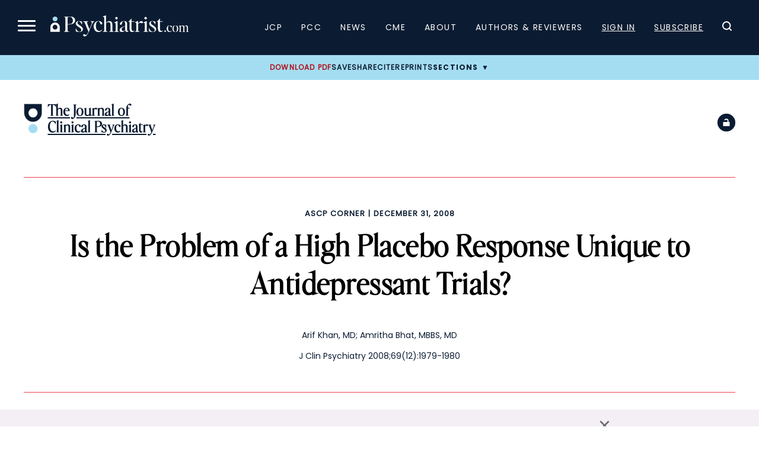

--- FILE ---
content_type: text/html; charset=UTF-8
request_url: https://www.psychiatrist.com/jcp/is-problem-high-placebo-response-unique-antidepressant/
body_size: 19489
content:

<!doctype html>
<html lang="en-US">
<head>
    <title>Is the Problem of a High Placebo Response Unique to Antidepressant Trials?</title>
    <link rel="preload" href="/wp-content/themes/psych/dist/fonts/EditorsNoteDisplay-Light.ttf" as="font" type="font/ttf" crossorigin="anonymous"><link rel="preload" href="/wp-content/themes/psych/dist/fonts/EditorsNoteDisplay-Italic.ttf" as="font" type="font/ttf" crossorigin="anonymous"><link rel="preload" href="/wp-content/themes/psych/dist/fonts/EditorsNoteDisplay-Thin.ttf" as="font" type="font/ttf" crossorigin="anonymous"><link rel="preload" href="/wp-content/themes/psych/dist/fonts/EditorsNoteDisplay-ThinItalic.ttf" as="font" type="font/ttf" crossorigin="anonymous">    
	<meta charset="UTF-8">
	<meta name="viewport" content="width=device-width, initial-scale=1">
	        <meta name="site_section" content="academic_article">
	    
    <meta name="robots" content="index, follow">    <meta name="description" content=" ">
    <link rel="canonical" href="https://www.psychiatrist.com/jcp/is-problem-high-placebo-response-unique-antidepressant/">
    
            <script>
			window.dataLayer = window.dataLayer || [];
				window.dataLayer.push({
					user_membership_type: null,
					user_type: "anon",
					psych_user_id: null,
					npi_verified: false,
					npi_provider_type: null,
					npi_provider_description: null
				});window.dataLayer = window.dataLayer || [];window.dataLayer.push({"content_access_level":"free","article_id":9943,"categories":["ascp corner"]});        </script>
		
    <!-- Google Tag Manager -->
    <script>(function(w,d,s,l,i){w[l]=w[l]||[];w[l].push({'gtm.start':
                new Date().getTime(),event:'gtm.js'});var f=d.getElementsByTagName(s)[0],
            j=d.createElement(s),dl=l!='dataLayer'?'&l='+l:'';j.async=true;j.src=
            'https://www.googletagmanager.com/gtm.js?id='+i+dl;f.parentNode.insertBefore(j,f);
        })(window,document,'script','dataLayer','GTM-K8NX5MZ');</script>
    <!-- End Google Tag Manager -->
    
    
    <!-- Facebook Pixel Code -->
    <script>
        !function(f,b,e,v,n,t,s)
        {if(f.fbq)return;n=f.fbq=function(){n.callMethod?
            n.callMethod.apply(n,arguments):n.queue.push(arguments)};
            if(!f._fbq)f._fbq=n;n.push=n;n.loaded=!0;n.version='2.0';
            n.queue=[];t=b.createElement(e);t.async=!0;
            t.src=v;s=b.getElementsByTagName(e)[0];
            s.parentNode.insertBefore(t,s)}(window, document,'script',
            'https://connect.facebook.net/en_US/fbevents.js');
        fbq('init', '332726270676586');
        fbq('track', 'PageView');
    </script>

    <noscript><img height="1" width="1" style="display:none" src="https://www.facebook.com/tr?id=332726270676586&ev=PageView&noscript=1" /></noscript>
    <!-- End Facebook Pixel Code -->

    <script async src="https://aim-tag.hcn.health/js/client.js?dl=aimDataLayer"></script>
    <script>
        window.aimDataLayer = window.aimDataLayer || [];
        function aimTag() { aimDataLayer.push(arguments); }

        // Pageview
        aimTag('e3e4b2b5-fb20-4b9c-a469-4677a71fa3fe', 'pageview');

        // Real-time Signal
        aimTag('e3e4b2b5-fb20-4b9c-a469-4677a71fa3fe', 'signal', function(err, success) {

            if (err || !success) return;

            const type = success.identity_type;

            // Only AUT + POI get logged
            if (type === 'AUT' || type === 'POI') {

                // --- LOGGING TO SERVER ---
                const formData = new FormData();
                formData.append('action', 'aimxr_log_signal');
                formData.append('nonce', psych_ajax.nonce);
                formData.append('signal', JSON.stringify(success));
                formData.append('ts', Date.now());
                formData.append('page', window.location.href);

                fetch(psych_ajax.url, { method: 'POST', body: formData });
            }

            // --- REAL-TIME GAM TARGETING ---
            window.iqviaTargeting = { iqvia_type: type };

            if (type === 'AUT') {
                if (success.primary_specialty_code)
                    window.iqviaTargeting.spec = success.primary_specialty_code;

                if (success.state)
                    window.iqviaTargeting.state = success.state;

                if (success.npi_number)
                    window.iqviaTargeting.npi = success.npi_number;
            }

            // Signal that IQVIA targeting is ready
            window.iqviaTargetingReady = true;
        });
    </script>


    <!--healthlink tracking code-->
    <script>var pixel_kwargs=pixel_kwargs||{}; pixel_kwargs.client_id='09e43583-dcac-44d4-8010-0597da6de4b4', pixel_kwargs.site_id='f259de7c-567b-4602-8514-f5c2b7ee5fbb', function(){var e=document.createElement('script'); e.type='text/javascript', e.async=!0, e.crossOrigin=!0, e.src='https://static.icexyz.com/whm/assets/pixel.js'; var a=document.getElementsByTagName('script')[0]; a.parentNode.insertBefore(e,a)}();</script>

    <!--healthlink tracking code2-->
    <script>

        (function() {

            var script = document.createElement('script');

            script.src = 'https://pixel-script-bucket-prod.s3.us-west-2.amazonaws.com/ae70b358-778e-469f-8241-e9489bd376a9.js';

            script.async = true;

            document.head.appendChild(script);

        })();
    </script>

	<meta name="pubdate" content="20081231">
<meta name="articletype" content="ASCP Corner">
<meta name="pubtype" content="JCP">
<meta name="google-site-verification" content="z8-egPpqBHcfHQSvJbUEwB-32Myr7VhTpsZfSeklagQ">
<meta property="og:locale"  content="en_US" />
<meta property="og:type"  content="article" />
<meta property="og:title"  content="Is the Problem of a High Placebo Response Unique to Antidepressant Trials?" />
<meta property="og:description"  content=" " />
<meta property="og:url"  content="https://www.psychiatrist.com/jcp/is-problem-high-placebo-response-unique-antidepressant/" />
<meta property="og:site_name"  content="Psychiatrist.com" />
<meta property="og:image"  content="" />
<meta property="og:image:width"  content="1200" />
<meta property="og:image:height"  content="800" />
<meta property="og:image:type"  content="image/jpeg" />
<meta property="article:published_time"  content="2008-12-31" />
<meta property="article:modified_time"  content="2021-02-04" />
<meta property="article:author"  content="Arif Khan, Amritha Bhat" />
<meta property="article:section"  content="ASCP Corner" />
<meta property="article:tag"  content="ASCP Corner" />
<meta  name="twitter:card" content="summary_large_image" />
<meta  name="twitter:title" content="Is the Problem of a High Placebo Response Unique to Antidepressant Trials?" />
<meta  name="twitter:description" content=" " />
<meta  name="twitter:url" content="https://www.psychiatrist.com/jcp/is-problem-high-placebo-response-unique-antidepressant/" />
<meta  name="twitter:site" content="@psychiatristcns" />
<meta  name="twitter:image" content="" />
<meta  name="twitter:image:alt" content="Is the Problem of a High Placebo Response Unique to Antidepressant Trials?" />
<meta  name="twitter:label1" content="Written by" />
<meta  name="twitter:data1" content="Arif Khan, Amritha Bhat" />
<meta  name="twitter:label2" content="Est. reading time" />
<meta  name="twitter:data2" content="0 min read" />
<meta property="linkedin:title"  content="Is the Problem of a High Placebo Response Unique to Antidepressant Trials?" />
<meta property="linkedin:description"  content=" " />
<meta property="linkedin:url"  content="https://www.psychiatrist.com/jcp/is-problem-high-placebo-response-unique-antidepressant/" />
<meta property="linkedin:image"  content="" />
<meta property="linkedin:image:alt"  content="Is the Problem of a High Placebo Response Unique to Antidepressant Trials?" />

    
	<link rel="profile" href="https://gmpg.org/xfn/11">
	
            <script>
			var citation = {"ris":"TY  - JOUR\nTI  - Is the Problem of a High Placebo Response Unique to Antidepressant Trials?\nA1  - Arif Khan\nA1  - Amritha Bhat\nJO  - The Journal of Clinical Psychiatry\nVL  - 69\nIS  - 12\nSP  - 9943\nY1  - 2008\nPB  - Physicians Postgraduate Press, Inc.\nDO  - \u00a0\nER  - \n","endnote":"%0 Journal Article\n%T Is the Problem of a High Placebo Response Unique to Antidepressant Trials?\n%A Arif Khan\n%A Amritha Bhat\n%J The Journal of Clinical Psychiatry\n%V 69\n%N 12\n%P 9943\n%D 2008\n%I Physicians Postgraduate Press, Inc.\n","bibtex":"@article{cite,\n  title = {Is the Problem of a High Placebo Response Unique to Antidepressant Trials?},\n  author = {Arif Khan and Amritha Bhat},\n  journal = {The Journal of Clinical Psychiatry},\n  volume = {69},\n  year = {2008},\n  number = {12},\n  pages = {9943},\n  doi = {\u00a0},\n}\n","medlars":"PMID- \nTI  - Is the Problem of a High Placebo Response Unique to Antidepressant Trials?\nFAU - Arif Khan\nFAU - Amritha Bhat\nJT  - The Journal of Clinical Psychiatry\nDP  - 2008\nVI  - 69\nIP  - 12\nPG  - \nLID - \u00a0\n","full":"Arif Khan, Amritha Bhat. Is the Problem of a High Placebo Response Unique to Antidepressant Trials?. The Journal of Clinical Psychiatry. Published online February 04, 2021. doi:\u00a0"};        </script>
	<script type="application/ld+json">{"@context":"https:\/\/schema.org","@type":"Organization","name":"Psychiatrist.com","url":"https:\/\/www.psychiatrist.com\/","logo":"https:\/\/www.psychiatrist.com\/wp-content\/uploads\/2023\/02\/cropped-32x32_psych_favicon-1.png","sameAs":["https:\/\/www.facebook.com\/PsychiatristCNS","https:\/\/www.instagram.com\/clinicalpsychiatrist\/","https:\/\/www.linkedin.com\/company\/the-journal-of-clinical-psychiatry\/","https:\/\/x.com\/psychiatristcns","https:\/\/www.threads.net\/@clinicalpsychiatrist"],"contactPoint":{"@type":"ContactPoint","email":"subscriptions@psychiatrist.com","contactType":"Customer Service"}}</script><script type="application/ld+json">{"@context":"https://schema.org","@type":"ScholarlyArticle","mainEntityOfPage":{"@type":"WebPage","@id":"https://www.psychiatrist.com/jcp/is-problem-high-placebo-response-unique-antidepressant/"},"headline":"Is the Problem of a High Placebo Response Unique to Antidepressant Trials?","name":"Is the Problem of a High Placebo Response Unique to Antidepressant Trials?","datePublished":"2008-12-31","dateModified":"2021-02-04","keywords":"ASCP Corner","url":"https://www.psychiatrist.com/jcp/is-problem-high-placebo-response-unique-antidepressant/","inLanguage":"en","description":" ","identifier":{"@type":"PropertyValue","name":"DOI","value":" "},"publisher":{"@type":"Organization","name":"The Journal of Clinical Psychiatry"}}</script><meta name='robots' content='index, follow, max-image-preview:large, max-snippet:-1, max-video-preview:-1' />
	<style>img:is([sizes="auto" i], [sizes^="auto," i]) { contain-intrinsic-size: 3000px 1500px }</style>
	
	<!-- This site is optimized with the Yoast SEO Premium plugin v19.4 (Yoast SEO v26.4) - https://yoast.com/wordpress/plugins/seo/ -->
	<meta property="og:locale" content="en_US" />
	<meta property="og:type" content="website" />
	<meta property="og:site_name" content="Psychiatrist.com" />
	<meta name="twitter:card" content="summary_large_image" />
	<!-- / Yoast SEO Premium plugin. -->


<link rel='dns-prefetch' href='//securepubads.g.doubleclick.net' />
<link rel="alternate" type="application/rss+xml" title="Psychiatrist.com &raquo; Is the Problem of a High Placebo Response Unique to Antidepressant Trials? Comments Feed" href="https://www.psychiatrist.com/jcp/is-problem-high-placebo-response-unique-antidepressant/feed/" />
<link rel='stylesheet' id='current-issue-css' href='https://www.psychiatrist.com/wp-content/themes/psych/dist/css/blocks/current-issue.css?ver=1758922309' media='all' />
<link rel='stylesheet' id='sub-nav-css' href='https://www.psychiatrist.com/wp-content/themes/psych/dist/css/blocks/sub-nav.css?ver=1767742593' media='all' />
<link rel='stylesheet' id='colorbox-css' href='https://www.psychiatrist.com/wp-content/plugins/wp-colorbox/example5/colorbox.css?ver=6.8.3' media='all' />
<link rel='stylesheet' id='mp-theme-css' href='https://www.psychiatrist.com/wp-content/plugins/memberpress/css/ui/theme.css?ver=1.12.10' media='all' />
<link rel='stylesheet' id='wp-block-library-css' href='https://www.psychiatrist.com/wp-includes/css/dist/block-library/style.min.css?ver=6.8.3' media='all' />
<style id='classic-theme-styles-inline-css'>
/*! This file is auto-generated */
.wp-block-button__link{color:#fff;background-color:#32373c;border-radius:9999px;box-shadow:none;text-decoration:none;padding:calc(.667em + 2px) calc(1.333em + 2px);font-size:1.125em}.wp-block-file__button{background:#32373c;color:#fff;text-decoration:none}
</style>
<style id='global-styles-inline-css'>
:root{--wp--preset--aspect-ratio--square: 1;--wp--preset--aspect-ratio--4-3: 4/3;--wp--preset--aspect-ratio--3-4: 3/4;--wp--preset--aspect-ratio--3-2: 3/2;--wp--preset--aspect-ratio--2-3: 2/3;--wp--preset--aspect-ratio--16-9: 16/9;--wp--preset--aspect-ratio--9-16: 9/16;--wp--preset--color--black: #000000;--wp--preset--color--cyan-bluish-gray: #abb8c3;--wp--preset--color--white: #ffffff;--wp--preset--color--pale-pink: #f78da7;--wp--preset--color--vivid-red: #cf2e2e;--wp--preset--color--luminous-vivid-orange: #ff6900;--wp--preset--color--luminous-vivid-amber: #fcb900;--wp--preset--color--light-green-cyan: #7bdcb5;--wp--preset--color--vivid-green-cyan: #00d084;--wp--preset--color--pale-cyan-blue: #8ed1fc;--wp--preset--color--vivid-cyan-blue: #0693e3;--wp--preset--color--vivid-purple: #9b51e0;--wp--preset--gradient--vivid-cyan-blue-to-vivid-purple: linear-gradient(135deg,rgba(6,147,227,1) 0%,rgb(155,81,224) 100%);--wp--preset--gradient--light-green-cyan-to-vivid-green-cyan: linear-gradient(135deg,rgb(122,220,180) 0%,rgb(0,208,130) 100%);--wp--preset--gradient--luminous-vivid-amber-to-luminous-vivid-orange: linear-gradient(135deg,rgba(252,185,0,1) 0%,rgba(255,105,0,1) 100%);--wp--preset--gradient--luminous-vivid-orange-to-vivid-red: linear-gradient(135deg,rgba(255,105,0,1) 0%,rgb(207,46,46) 100%);--wp--preset--gradient--very-light-gray-to-cyan-bluish-gray: linear-gradient(135deg,rgb(238,238,238) 0%,rgb(169,184,195) 100%);--wp--preset--gradient--cool-to-warm-spectrum: linear-gradient(135deg,rgb(74,234,220) 0%,rgb(151,120,209) 20%,rgb(207,42,186) 40%,rgb(238,44,130) 60%,rgb(251,105,98) 80%,rgb(254,248,76) 100%);--wp--preset--gradient--blush-light-purple: linear-gradient(135deg,rgb(255,206,236) 0%,rgb(152,150,240) 100%);--wp--preset--gradient--blush-bordeaux: linear-gradient(135deg,rgb(254,205,165) 0%,rgb(254,45,45) 50%,rgb(107,0,62) 100%);--wp--preset--gradient--luminous-dusk: linear-gradient(135deg,rgb(255,203,112) 0%,rgb(199,81,192) 50%,rgb(65,88,208) 100%);--wp--preset--gradient--pale-ocean: linear-gradient(135deg,rgb(255,245,203) 0%,rgb(182,227,212) 50%,rgb(51,167,181) 100%);--wp--preset--gradient--electric-grass: linear-gradient(135deg,rgb(202,248,128) 0%,rgb(113,206,126) 100%);--wp--preset--gradient--midnight: linear-gradient(135deg,rgb(2,3,129) 0%,rgb(40,116,252) 100%);--wp--preset--font-size--small: 13px;--wp--preset--font-size--medium: 20px;--wp--preset--font-size--large: 36px;--wp--preset--font-size--x-large: 42px;--wp--preset--spacing--20: 0.44rem;--wp--preset--spacing--30: 0.67rem;--wp--preset--spacing--40: 1rem;--wp--preset--spacing--50: 1.5rem;--wp--preset--spacing--60: 2.25rem;--wp--preset--spacing--70: 3.38rem;--wp--preset--spacing--80: 5.06rem;--wp--preset--shadow--natural: 6px 6px 9px rgba(0, 0, 0, 0.2);--wp--preset--shadow--deep: 12px 12px 50px rgba(0, 0, 0, 0.4);--wp--preset--shadow--sharp: 6px 6px 0px rgba(0, 0, 0, 0.2);--wp--preset--shadow--outlined: 6px 6px 0px -3px rgba(255, 255, 255, 1), 6px 6px rgba(0, 0, 0, 1);--wp--preset--shadow--crisp: 6px 6px 0px rgba(0, 0, 0, 1);}:where(.is-layout-flex){gap: 0.5em;}:where(.is-layout-grid){gap: 0.5em;}body .is-layout-flex{display: flex;}.is-layout-flex{flex-wrap: wrap;align-items: center;}.is-layout-flex > :is(*, div){margin: 0;}body .is-layout-grid{display: grid;}.is-layout-grid > :is(*, div){margin: 0;}:where(.wp-block-columns.is-layout-flex){gap: 2em;}:where(.wp-block-columns.is-layout-grid){gap: 2em;}:where(.wp-block-post-template.is-layout-flex){gap: 1.25em;}:where(.wp-block-post-template.is-layout-grid){gap: 1.25em;}.has-black-color{color: var(--wp--preset--color--black) !important;}.has-cyan-bluish-gray-color{color: var(--wp--preset--color--cyan-bluish-gray) !important;}.has-white-color{color: var(--wp--preset--color--white) !important;}.has-pale-pink-color{color: var(--wp--preset--color--pale-pink) !important;}.has-vivid-red-color{color: var(--wp--preset--color--vivid-red) !important;}.has-luminous-vivid-orange-color{color: var(--wp--preset--color--luminous-vivid-orange) !important;}.has-luminous-vivid-amber-color{color: var(--wp--preset--color--luminous-vivid-amber) !important;}.has-light-green-cyan-color{color: var(--wp--preset--color--light-green-cyan) !important;}.has-vivid-green-cyan-color{color: var(--wp--preset--color--vivid-green-cyan) !important;}.has-pale-cyan-blue-color{color: var(--wp--preset--color--pale-cyan-blue) !important;}.has-vivid-cyan-blue-color{color: var(--wp--preset--color--vivid-cyan-blue) !important;}.has-vivid-purple-color{color: var(--wp--preset--color--vivid-purple) !important;}.has-black-background-color{background-color: var(--wp--preset--color--black) !important;}.has-cyan-bluish-gray-background-color{background-color: var(--wp--preset--color--cyan-bluish-gray) !important;}.has-white-background-color{background-color: var(--wp--preset--color--white) !important;}.has-pale-pink-background-color{background-color: var(--wp--preset--color--pale-pink) !important;}.has-vivid-red-background-color{background-color: var(--wp--preset--color--vivid-red) !important;}.has-luminous-vivid-orange-background-color{background-color: var(--wp--preset--color--luminous-vivid-orange) !important;}.has-luminous-vivid-amber-background-color{background-color: var(--wp--preset--color--luminous-vivid-amber) !important;}.has-light-green-cyan-background-color{background-color: var(--wp--preset--color--light-green-cyan) !important;}.has-vivid-green-cyan-background-color{background-color: var(--wp--preset--color--vivid-green-cyan) !important;}.has-pale-cyan-blue-background-color{background-color: var(--wp--preset--color--pale-cyan-blue) !important;}.has-vivid-cyan-blue-background-color{background-color: var(--wp--preset--color--vivid-cyan-blue) !important;}.has-vivid-purple-background-color{background-color: var(--wp--preset--color--vivid-purple) !important;}.has-black-border-color{border-color: var(--wp--preset--color--black) !important;}.has-cyan-bluish-gray-border-color{border-color: var(--wp--preset--color--cyan-bluish-gray) !important;}.has-white-border-color{border-color: var(--wp--preset--color--white) !important;}.has-pale-pink-border-color{border-color: var(--wp--preset--color--pale-pink) !important;}.has-vivid-red-border-color{border-color: var(--wp--preset--color--vivid-red) !important;}.has-luminous-vivid-orange-border-color{border-color: var(--wp--preset--color--luminous-vivid-orange) !important;}.has-luminous-vivid-amber-border-color{border-color: var(--wp--preset--color--luminous-vivid-amber) !important;}.has-light-green-cyan-border-color{border-color: var(--wp--preset--color--light-green-cyan) !important;}.has-vivid-green-cyan-border-color{border-color: var(--wp--preset--color--vivid-green-cyan) !important;}.has-pale-cyan-blue-border-color{border-color: var(--wp--preset--color--pale-cyan-blue) !important;}.has-vivid-cyan-blue-border-color{border-color: var(--wp--preset--color--vivid-cyan-blue) !important;}.has-vivid-purple-border-color{border-color: var(--wp--preset--color--vivid-purple) !important;}.has-vivid-cyan-blue-to-vivid-purple-gradient-background{background: var(--wp--preset--gradient--vivid-cyan-blue-to-vivid-purple) !important;}.has-light-green-cyan-to-vivid-green-cyan-gradient-background{background: var(--wp--preset--gradient--light-green-cyan-to-vivid-green-cyan) !important;}.has-luminous-vivid-amber-to-luminous-vivid-orange-gradient-background{background: var(--wp--preset--gradient--luminous-vivid-amber-to-luminous-vivid-orange) !important;}.has-luminous-vivid-orange-to-vivid-red-gradient-background{background: var(--wp--preset--gradient--luminous-vivid-orange-to-vivid-red) !important;}.has-very-light-gray-to-cyan-bluish-gray-gradient-background{background: var(--wp--preset--gradient--very-light-gray-to-cyan-bluish-gray) !important;}.has-cool-to-warm-spectrum-gradient-background{background: var(--wp--preset--gradient--cool-to-warm-spectrum) !important;}.has-blush-light-purple-gradient-background{background: var(--wp--preset--gradient--blush-light-purple) !important;}.has-blush-bordeaux-gradient-background{background: var(--wp--preset--gradient--blush-bordeaux) !important;}.has-luminous-dusk-gradient-background{background: var(--wp--preset--gradient--luminous-dusk) !important;}.has-pale-ocean-gradient-background{background: var(--wp--preset--gradient--pale-ocean) !important;}.has-electric-grass-gradient-background{background: var(--wp--preset--gradient--electric-grass) !important;}.has-midnight-gradient-background{background: var(--wp--preset--gradient--midnight) !important;}.has-small-font-size{font-size: var(--wp--preset--font-size--small) !important;}.has-medium-font-size{font-size: var(--wp--preset--font-size--medium) !important;}.has-large-font-size{font-size: var(--wp--preset--font-size--large) !important;}.has-x-large-font-size{font-size: var(--wp--preset--font-size--x-large) !important;}
:where(.wp-block-post-template.is-layout-flex){gap: 1.25em;}:where(.wp-block-post-template.is-layout-grid){gap: 1.25em;}
:where(.wp-block-columns.is-layout-flex){gap: 2em;}:where(.wp-block-columns.is-layout-grid){gap: 2em;}
:root :where(.wp-block-pullquote){font-size: 1.5em;line-height: 1.6;}
</style>
<link rel='stylesheet' id='dashicons-css' href='https://www.psychiatrist.com/wp-includes/css/dashicons.min.css?ver=6.8.3' media='all' />
<link rel='stylesheet' id='woocommerce-layout-css' href='https://www.psychiatrist.com/wp-content/plugins/woocommerce/assets/css/woocommerce-layout.css?ver=10.3.5' media='all' />
<link rel='stylesheet' id='woocommerce-smallscreen-css' href='https://www.psychiatrist.com/wp-content/plugins/woocommerce/assets/css/woocommerce-smallscreen.css?ver=10.3.5' media='only screen and (max-width: 768px)' />
<link rel='stylesheet' id='woocommerce-general-css' href='https://www.psychiatrist.com/wp-content/plugins/woocommerce/assets/css/woocommerce.css?ver=10.3.5' media='all' />
<style id='woocommerce-inline-inline-css'>
.woocommerce form .form-row .required { visibility: visible; }
</style>
<link rel='stylesheet' id='brands-styles-css' href='https://www.psychiatrist.com/wp-content/plugins/woocommerce/assets/css/brands.css?ver=10.3.5' media='all' />
<link rel='stylesheet' id='globals.min-css' href='https://www.psychiatrist.com/wp-content/themes/psych/dist/css/globals.min.css?ver=1767742593' media='all' />
<link rel='stylesheet' id='article.min-css' href='https://www.psychiatrist.com/wp-content/themes/psych/dist/css/article.min.css?ver=1767742593' media='all' />
<script src="https://www.psychiatrist.com/wp-includes/js/jquery/jquery.min.js?ver=3.7.1" id="jquery-core-js"></script>
<script src="https://www.psychiatrist.com/wp-includes/js/jquery/jquery-migrate.min.js?ver=3.4.1" id="jquery-migrate-js"></script>
<script src="https://www.psychiatrist.com/wp-content/plugins/wp-colorbox/jquery.colorbox-min.js?ver=1.1.6" id="colorbox-js"></script>
<script src="https://www.psychiatrist.com/wp-content/plugins/wp-colorbox/wp-colorbox.js?ver=1.1.6" id="wp-colorbox-js"></script>
<script src="https://www.psychiatrist.com/wp-content/plugins/woocommerce/assets/js/jquery-blockui/jquery.blockUI.min.js?ver=2.7.0-wc.10.3.5" id="wc-jquery-blockui-js" defer data-wp-strategy="defer"></script>
<script id="wc-add-to-cart-js-extra">
var wc_add_to_cart_params = {"ajax_url":"\/wp-admin\/admin-ajax.php","wc_ajax_url":"\/?wc-ajax=%%endpoint%%","i18n_view_cart":"View cart","cart_url":"https:\/\/www.psychiatrist.com\/cart\/","is_cart":"","cart_redirect_after_add":"no"};
</script>
<script src="https://www.psychiatrist.com/wp-content/plugins/woocommerce/assets/js/frontend/add-to-cart.min.js?ver=10.3.5" id="wc-add-to-cart-js" defer data-wp-strategy="defer"></script>
<script src="https://www.psychiatrist.com/wp-content/plugins/woocommerce/assets/js/js-cookie/js.cookie.min.js?ver=2.1.4-wc.10.3.5" id="wc-js-cookie-js" defer data-wp-strategy="defer"></script>
<script id="woocommerce-js-extra">
var woocommerce_params = {"ajax_url":"\/wp-admin\/admin-ajax.php","wc_ajax_url":"\/?wc-ajax=%%endpoint%%","i18n_password_show":"Show password","i18n_password_hide":"Hide password"};
</script>
<script src="https://www.psychiatrist.com/wp-content/plugins/woocommerce/assets/js/frontend/woocommerce.min.js?ver=10.3.5" id="woocommerce-js" defer data-wp-strategy="defer"></script>
<script src="https://securepubads.g.doubleclick.net/tag/js/gpt.js?ver=1765230650" id="google-publisher-tag-js"></script>
<script id="gam-init-js-extra">
var gam = {"page_targeting":"{\"page_name\":\"Is the Problem of a High Placebo Response Unique to Antidepressant Trials?\",\"site_section\":\"academic_article\",\"post_type\":\"post\",\"post_id\":9943,\"permalink\":\"https:\\\/\\\/www.psychiatrist.com\\\/jcp\\\/is-problem-high-placebo-response-unique-antidepressant\\\/\",\"categories\":[\"research-methods\",\"ascp-corner\"],\"journal\":\"jcp\"}"};
</script>
<script src="https://www.psychiatrist.com/wp-content/themes/psych/dist/js/gam-init.js?ver=1765230650" id="gam-init-js"></script>
<script src="https://www.psychiatrist.com/wp-content/themes/psych/assets/js/auth-state.js?ver=1765842344" id="auth-state-js"></script>
<script id="ajax_operation_script-js-extra">
var bigdatacloud_key = {"key":""};
var myAjax = {"ajaxurl":"https:\/\/www.psychiatrist.com\/wp-admin\/admin-ajax.php"};
</script>
<script src="https://www.psychiatrist.com/wp-content/plugins/woocommerce-anti-fraud/assets/js/geoloc.js?ver=1.0" id="ajax_operation_script-js"></script>
<link rel="https://api.w.org/" href="https://www.psychiatrist.com/wp-json/" /><link rel="alternate" title="JSON" type="application/json" href="https://www.psychiatrist.com/wp-json/wp/v2/posts/9943" /><link rel="EditURI" type="application/rsd+xml" title="RSD" href="https://www.psychiatrist.com/xmlrpc.php?rsd" />
<meta name="generator" content="WordPress 6.8.3" />
<meta name="generator" content="WooCommerce 10.3.5" />
<link rel='shortlink' href='https://www.psychiatrist.com/?p=9943' />
<link rel="alternate" title="oEmbed (JSON)" type="application/json+oembed" href="https://www.psychiatrist.com/wp-json/oembed/1.0/embed?url=https%3A%2F%2Fwww.psychiatrist.com%2Fjcp%2Fis-problem-high-placebo-response-unique-antidepressant%2F" />
<link rel="alternate" title="oEmbed (XML)" type="text/xml+oembed" href="https://www.psychiatrist.com/wp-json/oembed/1.0/embed?url=https%3A%2F%2Fwww.psychiatrist.com%2Fjcp%2Fis-problem-high-placebo-response-unique-antidepressant%2F&#038;format=xml" />
<!-- Schema optimized by Schema Pro --><script type="application/ld+json">{"@context":"https://schema.org","@type":"ScholarlyArticle","mainEntityOfPage":{"@type":"WebPage","@id":"https://www.psychiatrist.com/jcp/is-problem-high-placebo-response-unique-antidepressant/"},"headline":"Is the Problem of a High Placebo Response Unique to Antidepressant Trials?","datePublished":"2008-12-31T00:00:00","dateModified":"2021-02-04T15:55:04","publisher":{"@type":"Organization","name":"Psychiatrist.com"},"description":" "}</script><!-- / Schema optimized by Schema Pro --><!-- breadcrumb Schema optimized by Schema Pro --><script type="application/ld+json">{"@context":"https:\/\/schema.org","@type":"BreadcrumbList","itemListElement":[{"@type":"ListItem","position":1,"item":{"@id":"https:\/\/www.psychiatrist.com\/","name":"Home"}},{"@type":"ListItem","position":2,"item":{"@id":"https:\/\/www.psychiatrist.com\/jcp\/is-problem-high-placebo-response-unique-antidepressant\/","name":"Is the Problem of a High Placebo Response Unique to Antidepressant Trials?"}}]}</script><!-- / breadcrumb Schema optimized by Schema Pro -->	<noscript><style>.woocommerce-product-gallery{ opacity: 1 !important; }</style></noscript>
				<style id="wpsp-style-frontend"></style>
			<link rel="icon" href="https://www.psychiatrist.com/wp-content/uploads/2023/02/cropped-32x32_psych_favicon-1-32x32.png" sizes="32x32" />
<link rel="icon" href="https://www.psychiatrist.com/wp-content/uploads/2023/02/cropped-32x32_psych_favicon-1-192x192.png" sizes="192x192" />
<link rel="apple-touch-icon" href="https://www.psychiatrist.com/wp-content/uploads/2023/02/cropped-32x32_psych_favicon-1-180x180.png" />
<meta name="msapplication-TileImage" content="https://www.psychiatrist.com/wp-content/uploads/2023/02/cropped-32x32_psych_favicon-1-270x270.png" />
</head>

    <body class="wp-singular post-template-default single single-post postid-9943 single-format-standard wp-embed-responsive wp-theme-psych has-footer-ad theme-psych wp-schema-pro-2.7.23 woocommerce-no-js">
    <!-- Google Tag Manager (noscript) -->
    <noscript><iframe src="https://www.googletagmanager.com/ns.html?id=GTM-K8NX5MZ" height="0" width="0" style="display:none;visibility:hidden"></iframe></noscript>
    <!-- End Google Tag Manager (noscript) -->

    
<div id="page" class="site">
	<a class="skip-link screen-reader-text" href="#main">Skip to content</a>
    
    
<header id="masthead" class="site-header">
	<nav class="main-navigation" role="navigation" aria-label="Main menu">
		<div class="main-navigation-header">
			<button class="menu-toggle" aria-controls="navigation" aria-expanded="false" aria-label="Menu">
				<span></span>
				<span></span>
				<span></span>
			</button>
			<div class="logo-container">
				<a href="/" class="logo-link">
					<img src="/wp-content/themes/psych/assets/images/logos/psych.png" alt="Psychiatrist.com Logo">
				</a>
			</div>
			<div id="navigation" class="navigation">
				<div class="menu-main-navigation-container"><ul id="primary-menu-1" class="menu"><li id="menu-item-186557" class="menu-item menu-item-type-custom menu-item-object-custom menu-item-186557"><a href="/jcp/">JCP</a></li>
<li id="menu-item-186558" class="menu-item menu-item-type-custom menu-item-object-custom menu-item-186558"><a href="/pcc/">PCC</a></li>
<li id="menu-item-186559" class="menu-item menu-item-type-custom menu-item-object-custom menu-item-186559"><a href="/news/">News</a></li>
<li id="menu-item-186560" class="menu-item menu-item-type-custom menu-item-object-custom menu-item-186560"><a href="/cme/">CME</a></li>
<li id="menu-item-186561" class="menu-item menu-item-type-custom menu-item-object-custom menu-item-186561"><a href="/about/">About</a></li>
<li id="menu-item-186562" class="menu-item menu-item-type-custom menu-item-object-custom menu-item-186562"><a href="/authors/">Authors &#038; Reviewers</a></li>
<li id="menu-item-186564" class="account-sign-in redirect-parent menu-item menu-item-type-custom menu-item-object-custom menu-item-186564"><a href="/login/">Sign In</a></li>
<li id="menu-item-186565" class="account-subscribe redirect-parent menu-item menu-item-type-custom menu-item-object-custom menu-item-186565"><a href="/membership/">Subscribe</a></li>
</ul></div>			</div>
		</div>
		<div class="expanded">
			<div class="expanded-container">
				<div class="search">
                    <form id="custom-search-form" onsubmit="return redirectToSearch()">
						<div class="inputs-wrapper">
							<label for="search-text" class="visually-hidden">Search</label>
							<input type="text" name="search-text" id="search-text" placeholder="Enter Keyword" aria-label="Search" />
							
							<input type="submit" id="search" name="search" value="Search" />
						</div>
                        <a href="/advanced-search/" class="text-link" aria-label="Advanced Search">Advanced Search</a>
					</form>
                </div>
				<div class="expanded-links-container">
					<div class="menu">
						<h2>Menu</h2>
                        <div class="menu-main-navigation-container"><ul id="primary-menu-2" class="menu"><li class="menu-item menu-item-type-custom menu-item-object-custom menu-item-186557"><a href="/jcp/">JCP</a></li>
<li class="menu-item menu-item-type-custom menu-item-object-custom menu-item-186558"><a href="/pcc/">PCC</a></li>
<li class="menu-item menu-item-type-custom menu-item-object-custom menu-item-186559"><a href="/news/">News</a></li>
<li class="menu-item menu-item-type-custom menu-item-object-custom menu-item-186560"><a href="/cme/">CME</a></li>
<li class="menu-item menu-item-type-custom menu-item-object-custom menu-item-186561"><a href="/about/">About</a></li>
<li class="menu-item menu-item-type-custom menu-item-object-custom menu-item-186562"><a href="/authors/">Authors &#038; Reviewers</a></li>
<li class="account-sign-in redirect-parent menu-item menu-item-type-custom menu-item-object-custom menu-item-186564"><a href="/login/">Sign In</a></li>
<li class="account-subscribe redirect-parent menu-item menu-item-type-custom menu-item-object-custom menu-item-186565"><a href="/membership/">Subscribe</a></li>
</ul></div>						                            <a class="mobile-signin redirect-link" href="/login/" aria-label="My Account">Sign in</a>
                            <a class="mobile-signin redirect-link" href="/membership/" aria-label="My Account">Subscribe</a>
											</div>
					<div class="topics">
						<div class="expanded-menu-heading sub-nav-toggle">
                            <h2>Clinical Topics</h2>
							<a href="/topics/" class="topics-view-all">View All
								<svg xmlns="http://www.w3.org/2000/svg" width="16.567" height="16.567" viewBox="0 0 16.567 16.567">
									<g id="Arrow_small_red" transform="translate(0.5 0.5)">
										<path id="Path_2213" data-name="Path 2213" d="M18.567,10.784A7.784,7.784,0,1,1,10.784,3a7.784,7.784,0,0,1,7.784,7.784Z" transform="translate(-3 -3)" fill="none" stroke="#ec4251" stroke-linecap="round" stroke-linejoin="round" stroke-width="1"/>
										<path id="Path_2214" data-name="Path 2214" d="M18,18.227l3.113-3.113L18,12" transform="translate(-10.217 -7.33)" fill="none" stroke="#ec4251" stroke-linecap="round" stroke-linejoin="round" stroke-width="1"/>
										<path id="Path_2215" data-name="Path 2215" d="M12,18h6.227" transform="translate(-7.33 -10.216)" fill="none" stroke="#ec4251" stroke-linecap="round" stroke-linejoin="round" stroke-width="1"/>
									</g>
								</svg>
							</a>
							<button class="sub-menu-toggle" aria-controls="navigation" aria-expanded="false" aria-label="Clinical Topics Menu">
								<svg xmlns="http://www.w3.org/2000/svg" width="28.171" height="28.171" viewBox="0 0 28.171 28.171">
									<g id="Arrow_large_MOBILE" transform="translate(0.5 0.5)">
										<path id="Path_2213" data-name="Path 2213" d="M30.171,16.586A13.586,13.586,0,1,1,16.586,3,13.586,13.586,0,0,1,30.171,16.586Z" transform="translate(-3 -3)" fill="none" stroke="#0a1c31" stroke-linecap="round" stroke-linejoin="round" stroke-width="1"/>
										<path id="Path_2214" data-name="Path 2214" d="M18,22.869l5.434-5.434L18,12" transform="translate(-4.414 -3.849)" fill="none" stroke="#0a1c31" stroke-linecap="round" stroke-linejoin="round" stroke-width="1"/>
										<path id="Path_2215" data-name="Path 2215" d="M12,18H22.869" transform="translate(-3.848 -4.414)" fill="none" stroke="#0a1c31" stroke-linecap="round" stroke-linejoin="round" stroke-width="1"/>
									</g>
								</svg>
							</button>
						</div>
						<div class="menu-clinical-topics-container"><ul id="secondary-menu-1" class="menu"><li id="menu-item-186499" class="menu-item menu-item-type-custom menu-item-object-custom menu-item-186499"><a href="/addiction/">Addiction</a></li>
<li id="menu-item-200734" class="menu-item menu-item-type-custom menu-item-object-custom menu-item-200734"><a href="/adhd/">ADHD</a></li>
<li id="menu-item-221057" class="menu-item menu-item-type-custom menu-item-object-custom menu-item-221057"><a href="/alzheimers/">Alzheimer&#8217;s Disease</a></li>
<li id="menu-item-186500" class="menu-item menu-item-type-custom menu-item-object-custom menu-item-186500"><a href="/anxiety/">Anxiety</a></li>
<li id="menu-item-186501" class="menu-item menu-item-type-custom menu-item-object-custom menu-item-186501"><a href="/bipolar-disorder/">Bipolar Disorder</a></li>
<li id="menu-item-186502" class="menu-item menu-item-type-custom menu-item-object-custom menu-item-186502"><a href="/depression/">Depression</a></li>
<li id="menu-item-198195" class="menu-item menu-item-type-custom menu-item-object-custom menu-item-198195"><a href="/movement-disorders/">Movement Disorders</a></li>
<li id="menu-item-186505" class="menu-item menu-item-type-custom menu-item-object-custom menu-item-186505"><a href="/neurology/">Neurology</a></li>
<li id="menu-item-186506" class="menu-item menu-item-type-custom menu-item-object-custom menu-item-186506"><a href="/ocd/">OCD</a></li>
<li id="menu-item-186507" class="menu-item menu-item-type-custom menu-item-object-custom menu-item-186507"><a href="/psychopharmacology/">Psychopharmacology</a></li>
<li id="menu-item-186508" class="menu-item menu-item-type-custom menu-item-object-custom menu-item-186508"><a href="/collection/ptsd-trauma/">PTSD and Trauma</a></li>
<li id="menu-item-198194" class="menu-item menu-item-type-custom menu-item-object-custom menu-item-198194"><a href="/schizophrenia/">Schizophrenia/Schizoaffective Disorders</a></li>
<li id="menu-item-200735" class="menu-item menu-item-type-custom menu-item-object-custom menu-item-200735"><a href="/sleep/">Sleep</a></li>
<li id="menu-item-186510" class="menu-item menu-item-type-custom menu-item-object-custom menu-item-186510"><a href="/tardive-dyskinesia/">Tardive Dyskinesia</a></li>
<li id="menu-item-186511" class="menu-item menu-item-type-custom menu-item-object-custom menu-item-186511"><a href="/categories/">View All</a></li>
</ul></div>					</div>
                    <div class="columns">
                        <div class="expanded-menu-heading">
							                            <h2>Collections</h2>
                            <a href="/collections/" class="topics-view-all">View All
                                <svg xmlns="http://www.w3.org/2000/svg" width="16.567" height="16.567" viewBox="0 0 16.567 16.567">
                                    <g id="Arrow_small_red" transform="translate(0.5 0.5)">
                                        <path id="Path_2213" data-name="Path 2213" d="M18.567,10.784A7.784,7.784,0,1,1,10.784,3a7.784,7.784,0,0,1,7.784,7.784Z" transform="translate(-3 -3)" fill="none" stroke="#ec4251" stroke-linecap="round" stroke-linejoin="round" stroke-width="1"/>
                                        <path id="Path_2214" data-name="Path 2214" d="M18,18.227l3.113-3.113L18,12" transform="translate(-10.217 -7.33)" fill="none" stroke="#ec4251" stroke-linecap="round" stroke-linejoin="round" stroke-width="1"/>
                                        <path id="Path_2215" data-name="Path 2215" d="M12,18h6.227" transform="translate(-7.33 -10.216)" fill="none" stroke="#ec4251" stroke-linecap="round" stroke-linejoin="round" stroke-width="1"/>
                                    </g>
                                </svg>
                            </a>
                            <button class="sub-menu-toggle" aria-controls="navigation" aria-expanded="false" aria-label="More Collections Menu">
                                <svg xmlns="http://www.w3.org/2000/svg" width="28.171" height="28.171" viewBox="0 0 28.171 28.171">
                                    <g id="Arrow_large_MOBILE" transform="translate(0.5 0.5)">
                                        <path id="Path_2213" data-name="Path 2213" d="M30.171,16.586A13.586,13.586,0,1,1,16.586,3,13.586,13.586,0,0,1,30.171,16.586Z" transform="translate(-3 -3)" fill="none" stroke="#0a1c31" stroke-linecap="round" stroke-linejoin="round" stroke-width="1"/>
                                        <path id="Path_2214" data-name="Path 2214" d="M18,22.869l5.434-5.434L18,12" transform="translate(-4.414 -3.849)" fill="none" stroke="#0a1c31" stroke-linecap="round" stroke-linejoin="round" stroke-width="1"/>
                                        <path id="Path_2215" data-name="Path 2215" d="M12,18H22.869" transform="translate(-3.848 -4.414)" fill="none" stroke="#0a1c31" stroke-linecap="round" stroke-linejoin="round" stroke-width="1"/>
                                    </g>
                                </svg>
                            </button>
                        </div>
						<div class="menu-collections-container"><ul id="secondary-menu-2" class="menu"><li id="menu-item-186524" class="menu-item menu-item-type-custom menu-item-object-custom menu-item-186524"><a href="/article-type/academic-highlights/">Academic Highlights</a></li>
<li id="menu-item-186526" class="menu-item menu-item-type-custom menu-item-object-custom menu-item-186526"><a href="/auvelity-rapid-acting-antidepressant-with-multimodal-activity/">Auvelity: Information from Industry</a></li>
<li id="menu-item-186527" class="menu-item menu-item-type-custom menu-item-object-custom menu-item-186527"><a href="/article-type/banner-alzheimers-institute/">Banner Alzheimer&#8217;s Institute</a></li>
<li id="menu-item-186528" class="menu-item menu-item-type-custom menu-item-object-custom menu-item-186528"><a href="/article-type/clinical-and-practical-psychopharmacology/">Clinical &#038; Practical Psychopharmacology</a></li>
<li id="menu-item-186529" class="menu-item menu-item-type-post_type menu-item-object-collection menu-item-186529"><a href="https://www.psychiatrist.com/collection/early-career-psychiatrists/">Early Career Psychiatrists</a></li>
<li id="menu-item-186530" class="menu-item menu-item-type-post_type menu-item-object-collection menu-item-186530"><a href="https://www.psychiatrist.com/collection/focus-on-childhood-and-adolescent-mental-health/">Focus on Childhood and Adolescent Mental Health</a></li>
<li id="menu-item-186531" class="menu-item menu-item-type-post_type menu-item-object-collection menu-item-186531"><a href="https://www.psychiatrist.com/collection/focus-on-geriatric-psychiatry/">Focus on Geriatric Psychiatry</a></li>
<li id="menu-item-186532" class="menu-item menu-item-type-post_type menu-item-object-collection menu-item-186532"><a href="https://www.psychiatrist.com/collection/focus-on-psychotherapy/">Focus on Psychotherapy</a></li>
<li id="menu-item-186533" class="menu-item menu-item-type-post_type menu-item-object-collection menu-item-186533"><a href="https://www.psychiatrist.com/collection/focus-on-suicide/">Focus on Suicide</a></li>
<li id="menu-item-186535" class="menu-item menu-item-type-post_type menu-item-object-collection menu-item-186535"><a href="https://www.psychiatrist.com/collection/focus-on-psychosis/">Focus on Psychosis</a></li>
<li id="menu-item-186536" class="menu-item menu-item-type-post_type menu-item-object-collection menu-item-186536"><a href="https://www.psychiatrist.com/collection/focus-on-womens-mental-health/">Focus on Women’s Mental Health</a></li>
<li id="menu-item-186537" class="menu-item menu-item-type-custom menu-item-object-custom menu-item-186537"><a href="/article-type/rounds-in-the-general-hospital/">Rounds in the General Hospital</a></li>
<li id="menu-item-221055" class="menu-item menu-item-type-custom menu-item-object-custom menu-item-221055"><a href="/laiexpertinsights/">UZEDY: Information from Industry</a></li>
<li id="menu-item-186538" class="menu-item menu-item-type-custom menu-item-object-custom menu-item-186538"><a href="/collections/">View All</a></li>
</ul></div>                    </div>
				</div>
			</div>
		</div>
	</nav><!-- #site-navigation -->
</header><!-- #masthead -->	
	<main id="main" class="main article jcp">
		
<section     class="block sub-nav"
>
    <div class="site-container">
        <div class="wrapper">
            <div class="mobile-top-container">
                <a href="#" class="top">Back to top</a>
                <a href="#" class="open">
                    <span class="menu-text">Open menu</span>
                    <span class="arrow"><img src="/wp-content/themes/psych/assets/images/icons/arrow-large-right.svg" alt="arrow" /></span>
                </a>
            </div>

            <div class="menu-items">
                                    
                                            <!-- Regular link -->
                        <a href="/pdf/is-the-problem-of-a-high-placebo-response-unique-to-antidepressant-trials-pdf"
                           class="sub-nav-item track-button download-pdf btn"
                                data-event-category="pdf click" data-event-action="download" data-event-label="Is the Problem of a High Placebo Response Unique to Antidepressant Trials?" data-event-value="user type: anon" >
                            Download PDF                        </a>

                                                        
                                            <!-- Action button (Save, Share, Cite) -->
                        <button type="button"
                                class="sub-nav-item track-button toggle-article save-article"
                                data-event-category="save article click" data-event-action="save" data-event-label="Is the Problem of a High Placebo Response Unique to Antidepressant Trials?" data-event-value="user type: anon" data-post-id="9943" data-user-id="" data-logged-in="false" data-saved="false" >
                                                        <span class="tag">Save</span>
                        </button>

                                                        
                                            <!-- Action button (Save, Share, Cite) -->
                        <button type="button"
                                class="sub-nav-item track-button share-article"
                                data-event-category="share article click" data-event-action="share" data-event-label="Is the Problem of a High Placebo Response Unique to Antidepressant Trials?" data-event-value="user type: anon" >
                                                        <span class="tag">Share</span>
                        </button>

                                                        
                                            <!-- Action button (Save, Share, Cite) -->
                        <button type="button"
                                class="sub-nav-item track-button cite-article"
                                data-event-category="cite article click" data-event-action="cite" data-event-label="Is the Problem of a High Placebo Response Unique to Antidepressant Trials?" data-event-value="user type: anon" >
                                                        <span class="tag">Cite</span>
                        </button>

                                                        
                                            <!-- Regular link -->
                        <a href="/reprints-and-permissions/"
                           class="sub-nav-item track-button"
                                data-event-category="reprints click" data-event-action="view" data-event-label="Reprints and Permissions" data-event-value="user type: anon" >
                            Reprints                        </a>

                                                        
                                                                    <div class="sub-nav-item dropdown">
                            <button type="button"
                                    class="dropdown-toggle sub-nav-item dropdown-toggle"
                                    aria-expanded="false"
                                    aria-controls="dropdown-572c664c4ef3261b9bfccbd24d05ebb3"
                                    data-event-category="sections click" data-event-action="view" data-event-label="Sections Dropdown (Empty)" data-event-value="user type: anon" >
                                Sections                            </button>
                            <div id="dropdown-572c664c4ef3261b9bfccbd24d05ebb3" class="dropdown-menu" hidden>
                                                                    <a href="#">
                                        No sections available                                    </a>
                                                            </div>
                        </div>
                                                </div>
        </div>
    </div>
</section>

        <div class="site-container">
            <section id="pre-header">
                
<div class="journal-name-container  light-bg">
	<a href="/jcp">
        <div class="journal-name jcp">
            <img class="light-bg" src="/wp-content/themes/psych/assets/images/icons/psych-icon-dark-body-light-head.png" alt="">
            <img class="dark-bg" src="/wp-content/themes/psych/assets/images/icons/psych-icon-white-body-light-head.png" alt="">
            <div class="text-container">
                <p>The Journal of<br />Clinical Psychiatry</p>
            </div>
        </div>
	</a>
</div>                                    <div class="access-categories-container">
						                            <div class="access">
                                <img src="/wp-content/themes/psych/assets/images/icons/unlocked.svg" alt="Free access">
                            </div>
												
						                    </div>
                            </section>

            <section id="article-header">
				                    <p class="details tag">
						                            <a class="detail" href="/article-type/ascp-corner/">ASCP Corner</a>						                            <span class="detail">December 31, 2008</span>						                    </p>
				                <h1>Is the Problem of a High Placebo Response Unique to Antidepressant Trials?</h1>
                <p class="author">
        <span itemscope itemtype="https://schema.org/Person"><a rel="author" class="author" href="/author/arif-khan/"><span itemprop="name">Arif Khan, MD</span></a><meta itemprop="url" content="https://www.psychiatrist.com/author/arif-khan"></span>; 
        <span itemscope itemtype="https://schema.org/Person"><a rel="author" class="author" href="/author/amritha-bhat/"><span itemprop="name">Amritha Bhat, MBBS, MD</span></a><meta itemprop="url" content="https://www.psychiatrist.com/author/amritha-bhat"></span></p>
                <p class="citation">J Clin Psychiatry 2008;69(12):1979-1980</p>
            </section>

            <section id="content">
                                
                <div class="content-container">
                    <div class="left">

                        
                        

                                                    <div class="abstract">
                                <p><div>Article Abstract</div>
<div>
<p style="padding:5px">Because this piece has no abstract, we have provided for your benefit the first 3 sentences of the full text.</p>
<p>Recent studies questioning the effectiveness of antidepressantshave received considerable attention in the mass media.These articles report the difficulty in demonstrating superiorityof antidepressants over placebo among antidepressant trials.Interestingly, placebo response also plays a significant role intrials of other nonpharmacologic somatic treatments for depressionas well as treatments for many other chronic psychiatricand nonpsychiatric illnesses; however, this does not seem tohave received similar attention.&#8217; ‹</p>
</div>
</p>
                            </div>
    
						                            <div id="full-body-content" class="content-open">
                                <p> </p>
                            </div>
                        
                        
                        
						
						
                                                        <section class="article-authors-block authors-block">
                                    <h2 class="section-heading">About the Authors</h2>
                                                                        <ul class="list">
                                                                                                                                <li class="item">
                                                <a class="card" href="/author/arif-khan/">
                                                    <div class="photo" style="background-image: url('https://www.psychiatrist.com/wp-content/themes/psych/assets/images/icons/generic-headshot.png');"></div>
                                                    <div class="info">
                                                        <div class="name">Arif Khan, MD</div>
                                                                                                                <div class="text-link">View full profile</div>
                                                    </div>
                                                </a>
                                            </li>
                                                                                                                                <li class="item">
                                                <a class="card" href="/author/amritha-bhat/">
                                                    <div class="photo" style="background-image: url('https://www.psychiatrist.com/wp-content/themes/psych/assets/images/icons/generic-headshot.png');"></div>
                                                    <div class="info">
                                                        <div class="name">Amritha Bhat, MBBS, MD</div>
                                                                                                                <div class="text-link">View full profile</div>
                                                    </div>
                                                </a>
                                            </li>
                                                                            </ul>
                                </section>
                            
                    </div>

                    <div class="right">
                        


                        <div class="subscription-panel">
							                                <div class="pdf-section">
									<a class="btn pdf purchase track-button" data-event-category="pdf download click" data-event-action="purchase" data-event-label="Is the Problem of a High Placebo Response Unique to Antidepressant Trials? PDF" data-event-value="user type: anon" href="/pdf/is-the-problem-of-a-high-placebo-response-unique-to-antidepressant-trials-pdf">Buy PDF for $40.00</a><p class="italics">Please <a href="/login/">sign in</a> or purchase this PDF for $40.00.</p>                                </div>
							
                            <div class="actions">
								
<button type="button"
        class="toggle-article track-button"
        data-post-id="9943"
        data-user-id=""
        data-logged-in="false"
        data-saved="false"
        data-event-category="save article click"
        data-event-action="save"
        data-event-label="Is the Problem of a High Placebo Response Unique to Antidepressant Trials?"
        data-event-value="user type: anon">
    <img src="/wp-content/themes/psych/assets/images/icons/bookmark-white.svg" alt="" aria-hidden="true">
    <span class="tag">Save</span>
</button>

                                <button type="button"
                                        class="share-article track-button"
                                        data-event-category="share article click"
                                        data-event-action="share"
                                        data-event-label="Is the Problem of a High Placebo Response Unique to Antidepressant Trials?"
                                        data-event-value="user type: anon"
                                        onclick="showSocialShareModal()">
                                    <img src="/wp-content/themes/psych/assets/images/icons/share.svg" alt="" aria-hidden="true">
                                    <span class="tag">Share</span>
                                </button>

                                    
                                    <button type="button"
                                            class="cite-article track-button"
                                            data-event-category="cite article click"
                                            data-event-action="cite"
                                            data-event-label="Is the Problem of a High Placebo Response Unique to Antidepressant Trials?"
                                            data-event-value="user type: anon"
                                            onclick="showCitationModal()">
                                        <img src="/wp-content/themes/psych/assets/images/icons/quote.svg" alt="" aria-hidden="true">
                                        <span class="tag">Cite</span>
                                    </button>
                                                            </div>
							
							                        </div>

                        <!-- Rest of sidebar content remains the same -->
								<div class="block advertisement-container ad-square hide-on-mobile">
			<div class="wrapper">
				<div id="sidebar-top" class="gam-ad-slot"></div>
			</div>
		</div>
	
                        <div id="related-articles-sidebar">
                            <div class="related-articles-news">
                                <p class="heading">Related News Articles</p>
                                <div class="container">
									                                </div>
                            </div>

                            <div class="sponsored-content">
                                <div class="container">
                                    <a href="/podcasts"
                                       aria-label="Explore The Journal of Clinical Psychiatry's new podcast series"
                                       class="track-button"
                                       data-event-category="featured content click"
                                       data-event-action="description"
                                       data-event-label="JCP Podcast Launch">

                                        <img
                                                src="https://www.psychiatrist.com/wp-content/uploads/2025/12/300x250_VA-1.png"
                                                alt="Announcement: The Journal of Clinical Psychiatry launches a new podcast. Click to learn more."
                                                width="300"
                                                height="250"
                                                loading="lazy"
                                                decoding="async"
                                        />
                                    </a>
                                </div>
                            </div>



                            <!--                            <div class="sponsored-content">-->
<!--                                <p class="tag">Sponsored</p>-->
<!--                                <a class="title track-button"-->
<!--                                   href="/psychcase360-choosing-the-right-long-acting-injectable-for-patients-with-schizophrenia/"-->
<!--                                   aria-label="Explore two real-world schizophrenia cases"-->
<!--                                   data-event-category="sponsored content click"-->
<!--                                   data-event-action="title"-->
<!--                                   data-event-label="PsychCase360: Choosing the Right Long-Acting Injectable for Patients With Schizophrenia">-->
<!--                                    PsychCase360: Choosing the Right Long-Acting Injectable for Patients With Schizophrenia-->
<!--                                </a>-->
<!--                                <div class="container">-->
<!--                                    <a href="/psychcase360-choosing-the-right-long-acting-injectable-for-patients-with-schizophrenia/"-->
<!--                                       aria-label="Explore two real-world schizophrenia cases"-->
<!--                                       class="track-button"-->
<!--                                       data-event-category="sponsored content click"-->
<!--                                       data-event-action="description"-->
<!--                                       data-event-label="PsychCase360: Choosing the Right Long-Acting Injectable for Patients With Schizophrenia">-->
<!--                                        Explore two real-world schizophrenia cases with Roueen Rafeyan, MD and Melissa Vitale, PMHNP as they discuss challenges with medication adherence, transitioning to long-acting injectables (LAIs), and personalizing treatment strategies to improve patient outcomes.-->
<!--                                    </a>-->
<!--                                </div>-->
<!--                            </div>-->

                            <div class="related-articles-jcp">
                                <p class="heading">Related JCP Articles</p>
                                <div class="container">
									                                </div>
                            </div>

                            <div class="related-articles-pcc">
                                <p class="heading">Related PCC Articles</p>
                                <div class="container">
									                                </div>
                            </div>
							
									<div class="block advertisement-container ad-square hide-on-mobile">
			<div class="wrapper">
				<div id="sidebar-bottom" class="gam-ad-slot"></div>
			</div>
		</div>
	                        </div>
                    </div>
                </div>
            </section>
        </div>
        
                            <section  class="block current-issue bg-primary"  >
            <div class="site-container">
                <div class="image-container">
					                        <a href="/jcp/archive/2025/86/4/" aria-label="Go to the current issue">
							<img width="373" height="495" src="https://www.psychiatrist.com/wp-content/uploads/2025/12/C1_86-4-600x797.jpg" class="attachment-373x0 size-373x0" alt="Figure. Journal cover highlights articles on bipolar II depression therapy, schizophrenia treatment, and adult ADHD symptoms." decoding="async" loading="lazy" srcset="https://www.psychiatrist.com/wp-content/uploads/2025/12/C1_86-4-600x797.jpg 600w, https://www.psychiatrist.com/wp-content/uploads/2025/12/C1_86-4-226x300.jpg 226w, https://www.psychiatrist.com/wp-content/uploads/2025/12/C1_86-4-771x1024.jpg 771w, https://www.psychiatrist.com/wp-content/uploads/2025/12/C1_86-4-768x1020.jpg 768w, https://www.psychiatrist.com/wp-content/uploads/2025/12/C1_86-4-1156x1536.jpg 1156w, https://www.psychiatrist.com/wp-content/uploads/2025/12/C1_86-4-1542x2048.jpg 1542w, https://www.psychiatrist.com/wp-content/uploads/2025/12/C1_86-4-scaled.jpg 1927w" sizes="auto, (max-width: 373px) 100vw, 373px" />                        </a>
					                </div>

                <div class="content-container">
                    <p class="brow">Vol 86 • 2025 • Number 4</p>
                    <h2>Read the <nobr><i>Current Issue</i></nobr></h2>

                    <div class="article-container">
						                                <a class="mini-article-card" href="https://www.psychiatrist.com/jcp/interpersonal-social-rhythm-therapy-suicidal-ideation-adults-bipolar-ii-depression/">
                                    <p class="brow">Original Research</p>
                                    <h3>Effects of Interpersonal and Social Rhythm Therapy on Suicidal Ideation in Adults with Bipolar II Depression</h3>
                                </a>
								                                <a class="mini-article-card" href="https://www.psychiatrist.com/jcp/real-world-implementation-xanomeline-trospium-schizophrenia-consensus-report/">
                                    <p class="brow">Academic Highlights</p>
                                    <h3>Real-World Implementation of Xanomeline-Trospium in Schizophrenia: A Consensus Panel Report</h3>
                                </a>
								                                <a class="mini-article-card" href="https://www.psychiatrist.com/jcp/psychosocial-interventions-functional-recovery-in-schizophrenia/">
                                    <p class="brow">Academic Highlights</p>
                                    <h3>Psychosocial Interventions and Functional Recovery in Schizophrenia</h3>
                                </a>
								                                <a class="mini-article-card" href="https://www.psychiatrist.com/jcp/symptom-network-analysis-adhd-emotional-symptoms-adults-nesarc/">
                                    <p class="brow">Original Research</p>
                                    <h3>Symptom Network Analysis of ADHD and Emotional Symptoms in Adults</h3>
                                </a>
								                                <a class="mini-article-card" href="https://www.psychiatrist.com/jcp/emory-treatment-resistance-interview-ptsd-short-version-e-trip-s/">
                                    <p class="brow">Original Research</p>
                                    <h3>Emory Treatment Resistance Interview for PTSD—Short Version</h3>
                                </a>
								                                <a class="mini-article-card" href="https://www.psychiatrist.com/jcp/brexpiprazole-co-occurring-schizophrenia-substance-use-disorder-randomized-controlled-trial/">
                                    <p class="brow">Original Research</p>
                                    <h3>Brexpiprazole for the Treatment of Co-Occurring Schizophrenia and Substance Use Disorder</h3>
                                </a>
								                    </div>

                    <div class="button-container">
                        <a class="btn" href="/jcp/archive/2025/86/4/">View current Issue</a>
                    </div>
                </div>
            </div>
        </section>
	                
        <section id="related-articles-type">
            <div class="site-container">
                <h2><i>Related</i> Articles</h2>
                <div class="related-articles">
                                    </div>
            </div>
                                
        </section>
    </main>



<div class="footer internal-promo">
    <div class="site-container">
        <div class="content-container">
			                <h2><i>Consensus Report</i> on XT Use in Practice</h2>
			
                            <a class="text-link" href="/jcp/real-world-implementation-xanomeline-trospium-schizophrenia-consensus-report/">Read the full report</a>
                    </div>
		
		            <a href="/jcp/real-world-implementation-xanomeline-trospium-schizophrenia-consensus-report/">
                <img width="671" height="447" src="https://www.psychiatrist.com/wp-content/uploads/2025/12/1200x800_VA-768x512.png" class="internal-promo-img" alt="Figure: Graphic promoting Consensus Report on Xanomeline-Trospium; colorful net design shown with JCP logo in lower left." sizes="auto, (max-width: 1200px) 100vw, 671px" decoding="async" loading="lazy" srcset="https://www.psychiatrist.com/wp-content/uploads/2025/12/1200x800_VA-768x512.png 768w, https://www.psychiatrist.com/wp-content/uploads/2025/12/1200x800_VA-300x200.png 300w, https://www.psychiatrist.com/wp-content/uploads/2025/12/1200x800_VA-1024x683.png 1024w, https://www.psychiatrist.com/wp-content/uploads/2025/12/1200x800_VA-600x400.png 600w, https://www.psychiatrist.com/wp-content/uploads/2025/12/1200x800_VA.png 1200w" />            </a>
		    </div>
</div>
    <div class="footer subscribe site-container">
        <div class="content-container">
            <h2>Subscribe <i>to read</i><br />more articles</h2>
            <a class="btn" href="/pricing/">Subscribe</a>
        </div>
    </div>

    <footer>
        <div class="site-container">
            <div class="main-footer">
                <div class="wrap">
                    <div class="left-area">
                        <div class="full-width">
                            <div class="footer-logo">
                            <svg id="psych-white-footer" xmlns="http://www.w3.org/2000/svg" width="359" height="60.444" viewBox="0 0 359 60.444">
                                <path id="Path_1" data-name="Path 1" d="M354.8,298.857V264.706c0-2.72-1.39-3.868-4.594-4.231v-.725h18.5c8.523,0,14.02,4.11,14.02,11.182S376.561,282.6,364.535,282.6h-3.687v16.259c0,2.72,1.511,3.868,4.775,4.171v.725H350.21v-.725c3.2-.363,4.594-1.511,4.594-4.171Zm9.308-17.347c8.4,0,11.968-2.6,11.968-10.036,0-6.951-3.748-10.7-8.4-10.7h-2.236c-3.083,0-4.594,1.148-4.594,3.929v16.8h3.264Z" transform="translate(-350.21 -256.544)" fill="#fff"/>
                                <path id="Path_2" data-name="Path 2" d="M479.68,338.91v-8.523h.6c1.934,6.286,6.1,10.036,10.457,10.036,3.324,0,5.319-1.874,5.319-5.077,0-6.951-15.836-9.852-15.836-18.194,0-4.292,3.2-7.253,9.308-7.253,2.78,0,7.132.967,8.885,2.116l-.846,7.676h-.6c-1.874-6.1-5.138-8.885-8.22-8.885a3.633,3.633,0,0,0-3.808,3.989c0,6.347,15.474,9.248,15.474,18.375,0,4.412-3.687,8.16-10.276,8.16-4.412,0-8.764-1.148-10.457-2.418Z" transform="translate(-445.655 -293.514)" fill="#fff"/>
                                <path id="Path_3" data-name="Path 3" d="M561.78,351.955a2.642,2.642,0,0,1,2.66-2.9c2.3,0,3.324,2.478,5.379,2.478,1.934,0,4.412-3.748,7.011-9.792l-10.759-25.81a4.813,4.813,0,0,0-4.05-3.022v-.725h14.083v.725c-3.083.484-4.231,1.572-3.445,3.687l7.072,18.68c2.478-6.168,4.956-11.3,6.891-17.773.665-2.3-.181-3.926-3.385-4.594v-.725h10.517v.665c-2.176.423-3.869,1.753-5.44,5.259-2.72,6.1-5.621,12.756-8.4,19.463-4.654,11.182-8.643,18.073-13.9,18.073a3.962,3.962,0,0,1-4.231-3.687Z" transform="translate(-506.179 -295.195)" fill="#fff"/>
                                <path id="Path_4" data-name="Path 4" d="M677.45,324.994c0-9.734,6.1-15.114,13.237-15.114s11.243,3.324,11.243,6.649a2.767,2.767,0,0,1-2.781,3.022c-4.533,0-2.478-8.764-8.825-8.764-4.171,0-6.951,4.775-6.951,13.177,0,9.55,4.473,14.144,9.913,14.144a9.829,9.829,0,0,0,7.979-4.05l.544.363a11.662,11.662,0,0,1-11,6.891c-7.616,0-13.358-5.742-13.358-16.32Z" transform="translate(-591.451 -293.5)" fill="#fff"/>
                                <path id="Path_5" data-name="Path 5" d="M792.07,267.016a7.276,7.276,0,0,0-6.528,3.748V290.77c0,1.572,1.508,2.962,4.171,3.264v.725h-13.6v-.725c2.6-.363,3.989-1.753,3.989-3.264V254.322c0-1.511-.907-2.6-3.989-3.143v-.725l8.885-2.9.3.3v22.062a10.634,10.634,0,0,1,9.188-5.984c5.8,0,9.19,2.841,9.19,11.182v15.655c0,1.572,1.511,2.962,4.171,3.264v.725h-13.6v-.725c2.6-.363,3.989-1.753,3.989-3.264v-13.6c0-8.281-1.995-10.155-6.165-10.155Z" transform="translate(-664.184 -247.55)" fill="#fff"/>
                                <path id="Path_6" data-name="Path 6" d="M905.2,303.155v-19.04c0-1.511-.907-2.962-3.989-3.143v-.725l8.764-4.05.665.423v26.535c0,1.572,1.511,2.962,4.17,3.264v.725h-13.6v-.725C903.809,306.056,905.2,304.666,905.2,303.155Zm2.357-38.8a3.506,3.506,0,1,1-3.506,3.506A3.548,3.548,0,0,1,907.557,264.35Z" transform="translate(-756.407 -259.935)" fill="#fff"/>
                                <path id="Path_7" data-name="Path 7" d="M976.858,336.045a12.684,12.684,0,0,1-10.094,5.259,5.659,5.659,0,0,1-5.984-5.923c0-4.05,2.418-7.193,15.776-11.424l.058-4.473c.182-6.347-1.571-8.7-4.352-8.7-3.385,0-4.05,2.72-4.9,5.863-.907,3.322-2.478,4.11-3.687,4.11s-2.237-1.209-2.237-2.9c0-3.929,5.259-7.981,11.666-7.981,6.044,0,9.127,2.115,8.946,8.764-.061,3.2-.182,7.072-.121,11.3.058,7.495.484,8.4,2.055,8.4a2.029,2.029,0,0,0,1.692-.846l.665.3c-.967,2.176-2.237,3.2-4.654,3.2s-4.11-1.209-4.835-4.956Zm-6.168,2.176a7.8,7.8,0,0,0,6.044-3.264,25.342,25.342,0,0,1-.242-3.929l.06-6.1c-7.679,2.418-9.973,4.9-9.973,8.583C966.58,336.408,968.031,338.221,970.69,338.221Z" transform="translate(-800.322 -293.492)" fill="#fff"/>
                                <path id="Path_8" data-name="Path 8" d="M1060.481,311.17V291.345h-2.9v-.6a25.465,25.465,0,0,0,7.676-8.22l.665.181v7.676c1.934,0,6.165-.121,7.979-.121v1.33c-1.39,0-5.863-.242-7.979-.242v17.771c0,6.951,1.813,8.885,4.9,8.885a5.141,5.141,0,0,0,3.324-1.269l.544.544a7.673,7.673,0,0,1-6.709,3.868C1063.685,321.144,1060.481,318.968,1060.481,311.17Z" transform="translate(-871.684 -273.33)" fill="#fff"/>
                                <path id="Path_9" data-name="Path 9" d="M1131.012,336.388V317.65c0-2.72-1.269-4.352-3.99-4.352v-.725l8.644-3.143.665.423v6.528c2.78-3.687,6.407-6.83,9.127-6.83s4.533,1.269,4.533,3.508a2.749,2.749,0,0,1-2.962,2.78c-1.995,0-2.6-1.511-5.44-1.511-1.693,0-3.566,1.33-5.138,3.264v18.8c0,1.572,1.509,2.962,4.171,3.264v.725h-13.6v-.725c2.6-.363,3.989-1.753,3.989-3.264Z" transform="translate(-922.875 -293.168)" fill="#fff"/>
                                <path id="Path_10" data-name="Path 10" d="M1224,303.155v-19.04c0-1.511-.907-2.962-3.989-3.143v-.725l8.764-4.05.665.423v26.535c0,1.572,1.508,2.962,4.17,3.264v.725h-13.6v-.725c2.6-.363,3.989-1.753,3.989-3.264Zm2.357-38.8a3.506,3.506,0,1,1-3.506,3.506A3.548,3.548,0,0,1,1226.359,264.35Z" transform="translate(-991.427 -259.935)" fill="#fff"/>
                                <path id="Path_11" data-name="Path 11" d="M1281.04,338.91v-8.523h.6c1.934,6.286,6.1,10.036,10.457,10.036,3.324,0,5.319-1.874,5.319-5.077,0-6.951-15.836-9.852-15.836-18.194,0-4.292,3.2-7.253,9.308-7.253,2.78,0,7.132.967,8.885,2.116l-.846,7.676h-.6c-1.874-6.1-5.137-8.885-8.22-8.885a3.633,3.633,0,0,0-3.808,3.989c0,6.347,15.474,9.248,15.474,18.375,0,4.412-3.687,8.16-10.275,8.16-4.412,0-8.764-1.148-10.457-2.418Z" transform="translate(-1036.418 -293.514)" fill="#fff"/>
                                <path id="Path_12" data-name="Path 12" d="M1370.951,311.17V291.345h-2.9v-.6a25.472,25.472,0,0,0,7.677-8.22l.665.181v7.676c1.934,0,6.165-.121,7.979-.121v1.33c-1.39,0-5.863-.242-7.979-.242v17.771c0,6.951,1.813,8.885,4.9,8.885a5.141,5.141,0,0,0,3.324-1.269l.544.544a7.674,7.674,0,0,1-6.709,3.868C1374.155,321.144,1370.951,318.968,1370.951,311.17Z" transform="translate(-1100.562 -273.33)" fill="#fff"/>
                                <path id="Path_13" data-name="Path 13" d="M1448.11,413.394a2.433,2.433,0,1,1,2.433,2.434A2.455,2.455,0,0,1,1448.11,413.394Z" transform="translate(-1159.583 -368.016)" fill="#fff"/>
                                <path id="Path_14" data-name="Path 14" d="M1474.76,365.722c0-5.939,3.724-9.222,8.078-9.222s6.859,2.029,6.859,4.058a1.69,1.69,0,0,1-1.7,1.845c-2.767,0-1.514-5.348-5.385-5.348-2.544,0-4.242,2.914-4.242,8.042,0,5.829,2.731,8.63,6.047,8.63a6,6,0,0,0,4.87-2.47l.331.221a7.116,7.116,0,0,1-6.712,4.2c-4.649,0-8.152-3.5-8.152-9.958Z" transform="translate(-1179.229 -327.868)" fill="#fff"/>
                                <path id="Path_15" data-name="Path 15" d="M1537.06,366.276c0-5.9,3.1-9.776,8.41-9.776s8.3,3.8,8.3,9.516-3.025,9.663-8.263,9.663-8.446-3.8-8.446-9.406Zm8.741,8.851c2.951,0,4.352-3.653,4.352-8.667,0-5.571-1.585-9.406-4.906-9.406-3.1,0-4.573,3.653-4.573,8.888S1542.334,375.127,1545.8,375.127Z" transform="translate(-1225.156 -327.868)" fill="#fff"/>
                                <path id="Path_16" data-name="Path 16" d="M1625.8,358.175a4.056,4.056,0,0,0-3.687,2.694c.037.665.074,1.474.074,2.25v9.553c0,.959.922,1.808,2.544,1.992v.444h-8.3v-.444c1.585-.221,2.434-1.07,2.434-1.992v-8.3c0-5.054-1.217-6.2-3.393-6.2a4.081,4.081,0,0,0-3.614,2.47v12.026c0,.959.922,1.808,2.544,1.992v.444h-8.3v-.444c1.585-.221,2.434-1.07,2.434-1.992V361.237c0-1.661-.773-2.654-2.434-2.654v-.444l5.274-1.918.4.258v3.209l.037.074a6.266,6.266,0,0,1,5.127-3.466,4.58,4.58,0,0,1,4.943,3.984,6.387,6.387,0,0,1,5.385-3.984c3.172,0,5.238,1.734,5.238,6.825v9.553c0,.959.922,1.808,2.544,1.992v.444h-8.3v-.444c1.585-.221,2.433-1.07,2.433-1.992v-8.3c0-5.054-1.217-6.2-3.4-6.2Z" transform="translate(-1276.053 -327.662)" fill="#fff"/>
                            </svg>
                            </div>
                            <div class="footer-text">
                                The Journal of Clinical Psychiatry<br />
                                The Primary Care Companion for CNS Disorders
                            </div>
                        </div>
                        <div class="full-width">
                            <section class="footerwidget elsewhere">
                                <h3>ELSEWHERE:</h3>
                                <ul>
                                    <li><a href="/about">ABOUT</a></li>
                                    <li><a href="/information-for-advertisers/">ADVERTISERS</a></li>
                                    <li><a href="/media-relations/">MEDIA RELATIONS</a></li>
                                    <li><a href="/reprints-and-permissions/">REPRINTS & PERMISSIONS</a></li>
                                    <li><a href="/contact-us/">CONTACT US</a></li>
                                    <li><a href="/customer-service/">CUSTOMER SUPPORT</a></li>
                                </ul>
                            </section>
    
                            <section class="footerwidget follow">
                                <h3>FOLLOW US:</h3>
                                <ul>
                                    <li><a href="https://x.com/psychiatristcns">X</a></li>
                                    <li><a href="https://www.facebook.com/PsychiatristCNS">FACEBOOK</a></li>
                                    <li><a href="https://www.instagram.com/clinicalpsychiatrist/">INSTAGRAM</a></li>
                                    <li><a href="https://www.linkedin.com/company/the-journal-of-clinical-psychiatry/">LINKEDIN</a></li>
                                    <li><a href="https://www.threads.net/@clinicalpsychiatrist">THREADS</a></li>
                                    <li><a href="https://bsky.app/profile/psychiatristcns.bsky.social">BLUESKY</a></li>
                                </ul>
                            </section>
    
                            <section class="footerwidget subscribe">
                                <ul class="lastLink">
                                    <li><a class="redirect-link"  href="/login/">SIGN IN</a></li><br />
                                    <li><a class="redirect-link" href="/register/essentials/">JOIN THE EMAIL LIST</a></li>
                                </ul><br /><br />
                                <div class="subscribe-wrap">
                                    <a class="redirect-link"  href="/login/" class="subscribe-btn">SUBSCRIBE NOW</a>
                                </div>
                            </section>
                        </div>
                    </div>
    
                    <div class="right-area">
                        <img src="/wp-content/themes/psych/assets/images/logos/mark-footer.png" alt="An image of the Psychiatrist.com logo mark"/>
                    </div>
                </div>
            </div>
    
            <div class="bottom-footer">
                <div class="wrap">
                    <div class="leftside">
                        <center>
                            <ul class="navfooter">
                                <li><a href="/privacy-policy/">Privacy Policy</a></li>
                                <li><a href="/terms-of-use/">Terms of Use</a></li>
                                <li>Physicians Postgraduate Press, Inc.</li>
                                <li>JCP ISSN: Online 1555-2101, Print 0160-6689</li>
                                <li>PCC ISSN: Online 2155-7780, Print 2155-7772</li>
                                <li>MedFair.com US Patent No. 684794</li>
                                <li><nobr>© Copyright 2026 | Physicians Postgraduate Press, Inc. | LifeLong Learning For Clinicians</nobr></li>
                                <li><a href="/sitemap_index.xml/">Sitemap</a></li>
                            </ul>
                        </center>
                    </div>
                </div>
            </div>
        </div>
    </footer>
            <div id="footer-ad-container" class="block advertisement-container ad-banner">
            <div class="wrapper">
                <div id="static-footer" class="gam-ad-slot" data-ad-name="static-footer" data-ad-type="banner" data-ad-position="static-footer">
                    <script>googletag.display("static-footer");</script>
                </div>
                <button class="ad-dismiss" aria-label="Dismiss advertisement">×</button>
            </div>
        </div>
    


<script type="speculationrules">
{"prefetch":[{"source":"document","where":{"and":[{"href_matches":"\/*"},{"not":{"href_matches":["\/wp-*.php","\/wp-admin\/*","\/wp-content\/uploads\/*","\/wp-content\/*","\/wp-content\/plugins\/*","\/wp-content\/themes\/psych\/*","\/*\\?(.+)"]}},{"not":{"selector_matches":"a[rel~=\"nofollow\"]"}},{"not":{"selector_matches":".no-prefetch, .no-prefetch a"}}]},"eagerness":"conservative"}]}
</script>
		<script type="text/javascript">
            // Wait for Klaviyo to load, then add custom properties
            document.addEventListener('DOMContentLoaded', function() {
                // Add custom properties to Klaviyo tracking
                if (typeof klaviyo !== 'undefined') {
                    // Method A: Set custom properties on the profile
                    klaviyo.identify({
                        '$email': '',
                        // Add page-specific properties
						                        'page_id': 9943,
						                        'page_author': "TNQ Technologies",
						                        'page_publish_date': "2008-12-31T00:00:00-06:00",
						                        'journal': "JCP",
						                        'last_page_view': '2026-01-17T18:29:54-06:00'
                    });

                    // Method B: Track a custom event with page categories
                    klaviyo.track('Viewed Content', {
                        'page_title': 'Is the Problem of a High Placebo Response Unique to Antidepressant Trials?',
                        'page_url': 'https://www.psychiatrist.com/jcp/is-problem-high-placebo-response-unique-antidepressant/',
                        'page_type': 'post',
						                        'page_id': 9943,
						                        'page_author': "TNQ Technologies",
						                        'page_publish_date': "2008-12-31T00:00:00-06:00",
						                        'journal': "JCP",
						                        'timestamp': '2026-01-17T18:29:54-06:00'
                    });
                }
            });
		</script>
			<script>
		(function () {
			var c = document.body.className;
			c = c.replace(/woocommerce-no-js/, 'woocommerce-js');
			document.body.className = c;
		})();
	</script>
	<link rel='stylesheet' id='wc-stripe-blocks-checkout-style-css' href='https://www.psychiatrist.com/wp-content/plugins/woocommerce-gateway-stripe/build/upe-blocks.css?ver=7a015a6f0fabd17529b6' media='all' />
<link rel='stylesheet' id='wc-blocks-style-css' href='https://www.psychiatrist.com/wp-content/plugins/woocommerce/assets/client/blocks/wc-blocks.css?ver=wc-10.3.5' media='all' />
<script id="sub-nav-js-extra">
var ajax = {"url":"https:\/\/www.psychiatrist.com\/wp-admin\/admin-ajax.php","nonce":"357631cffc","user":{"isLoggedIn":false,"user_type":"anon","membership_level":null,"subscribed_lists":[]},"klaviyo_lists":[0,1,2,3,4,5]};
</script>
<script src="https://www.psychiatrist.com/wp-content/themes/psych/dist/js/blocks/sub-nav.js?ver=1759345913" id="sub-nav-js"></script>
<script src="https://www.psychiatrist.com/wp-content/plugins/woocommerce/assets/js/sourcebuster/sourcebuster.min.js?ver=10.3.5" id="sourcebuster-js-js"></script>
<script id="wc-order-attribution-js-extra">
var wc_order_attribution = {"params":{"lifetime":1.0e-5,"session":30,"base64":false,"ajaxurl":"https:\/\/www.psychiatrist.com\/wp-admin\/admin-ajax.php","prefix":"wc_order_attribution_","allowTracking":true},"fields":{"source_type":"current.typ","referrer":"current_add.rf","utm_campaign":"current.cmp","utm_source":"current.src","utm_medium":"current.mdm","utm_content":"current.cnt","utm_id":"current.id","utm_term":"current.trm","utm_source_platform":"current.plt","utm_creative_format":"current.fmt","utm_marketing_tactic":"current.tct","session_entry":"current_add.ep","session_start_time":"current_add.fd","session_pages":"session.pgs","session_count":"udata.vst","user_agent":"udata.uag"}};
</script>
<script src="https://www.psychiatrist.com/wp-content/plugins/woocommerce/assets/js/frontend/order-attribution.min.js?ver=10.3.5" id="wc-order-attribution-js"></script>
<script id="globals.min-js-extra">
var psych_ajax = {"url":"https:\/\/www.psychiatrist.com\/wp-admin\/admin-ajax.php","nonce":"357631cffc","assets":{"spinner":"\/wp-content\/themes\/psych\/assets\/images\/spinner.gif","checkmark_white":"\/wp-content\/themes\/psych\/assets\/images\/icons\/check-white.svg","checkmark_tertiary":"\/wp-content\/themes\/psych\/assets\/images\/icons\/check-tertiary.svg","share":"\/wp-content\/themes\/psych\/assets\/images\/icons\/share.svg","quote":"\/wp-content\/themes\/psych\/assets\/images\/icons\/quote.svg","bookmark":"\/wp-content\/themes\/psych\/assets\/images\/icons\/bookmark-white.svg","bookmark_tertiary":"\/wp-content\/themes\/psych\/assets\/images\/icons\/bookmark-tertiary.svg"}};
</script>
<script src="https://www.psychiatrist.com/wp-content/themes/psych/dist/js/globals.min.js?ver=1767725950" id="globals.min-js"></script>
<script id="article.min-js-extra">
var psych_ajax = {"url":"https:\/\/www.psychiatrist.com\/wp-admin\/admin-ajax.php","nonce":"357631cffc","assets":{"spinner":"\/wp-content\/themes\/psych\/assets\/images\/spinner.gif","checkmark_white":"\/wp-content\/themes\/psych\/assets\/images\/icons\/check-white.svg","checkmark_tertiary":"\/wp-content\/themes\/psych\/assets\/images\/icons\/check-tertiary.svg","share":"\/wp-content\/themes\/psych\/assets\/images\/icons\/share.svg","quote":"\/wp-content\/themes\/psych\/assets\/images\/icons\/quote.svg","bookmark":"\/wp-content\/themes\/psych\/assets\/images\/icons\/bookmark-white.svg","bookmark_tertiary":"\/wp-content\/themes\/psych\/assets\/images\/icons\/bookmark-tertiary.svg"}};
</script>
<script src="https://www.psychiatrist.com/wp-content/themes/psych/dist/js/article.min.js?ver=1766090120" id="article.min-js"></script>
<script id="advertisement-js-extra">
var ajax = {"url":"https:\/\/www.psychiatrist.com\/wp-admin\/admin-ajax.php","nonce":"357631cffc","user":{"isLoggedIn":false,"user_type":"anon","membership_level":null,"subscribed_lists":[]},"klaviyo_lists":[0,1,2,3,4,5]};
var block = {"obj":"{\"terms\":[],\"dynamic_ads\":[{\"advertisement_gam_id\":\"sidebar-top\",\"ad_class\":\"gam-ad-slot\",\"mobile_hide_on\":true,\"mobile_max_width\":\"874\",\"div_id\":\"sidebar-top\",\"type\":\"square\",\"slot_targeting\":{\"position\":null,\"type\":\"square\"}}],\"config\":{\"ad-banner\":{\"type\":\"Banner\",\"slug\":\"ad-banner\",\"sizes\":{\"small-banner\":{\"label\":\"Small Banner\",\"slug\":\"small-banner\",\"size\":{\"width\":320,\"height\":50}},\"medium-banner\":{\"label\":\"Medium Banner\",\"slug\":\"medium-banner\",\"size\":{\"width\":728,\"height\":90}}}},\"ad-square\":{\"type\":\"Square\",\"slug\":\"ad-square\",\"sizes\":{\"square\":{\"label\":\"Square\",\"slug\":\"square\",\"size\":{\"width\":300,\"height\":250}}}},\"ad-banner-square\":{\"type\":\"Banner \\\/ Square (mobile \\\/ desktop)\",\"slug\":\"ad-banner-square\",\"sizes\":{\"banner-square\":{\"label\":\"Banner \\\/ Square (mobile \\\/ desktop)\",\"slug\":\"banner-square\",\"size\":{\"width\":300,\"height\":250}}}},\"ad-rectangle\":{\"type\":\"Rectangle\",\"slug\":\"ad-rectangle\",\"sizes\":{\"rectangle\":{\"label\":\"Rectangle\",\"slug\":\"rectangle\",\"size\":{\"width\":300,\"height\":600}}}}},\"page_targeting\":{\"page_name\":\"Is the Problem of a High Placebo Response Unique to Antidepressant Trials?\",\"site_section\":\"academic_article\",\"post_type\":\"post\",\"post_id\":9943,\"permalink\":\"https:\\\/\\\/www.psychiatrist.com\\\/jcp\\\/is-problem-high-placebo-response-unique-antidepressant\\\/\",\"categories\":[\"research-methods\",\"ascp-corner\"],\"journal\":\"jcp\"},\"page_ads\":[]}"};
var ajax = {"url":"https:\/\/www.psychiatrist.com\/wp-admin\/admin-ajax.php","nonce":"357631cffc","user":{"isLoggedIn":false,"user_type":"anon","membership_level":null,"subscribed_lists":[]},"klaviyo_lists":[0,1,2,3,4,5]};
var block = {"obj":"{\"terms\":[],\"dynamic_ads\":[{\"advertisement_gam_id\":\"sidebar-top\",\"ad_class\":\"gam-ad-slot\",\"mobile_hide_on\":true,\"mobile_max_width\":\"874\",\"div_id\":\"sidebar-top\",\"type\":\"square\",\"slot_targeting\":{\"position\":null,\"type\":\"square\"}},{\"advertisement_gam_id\":\"sidebar-bottom\",\"ad_class\":\"gam-ad-slot\",\"mobile_hide_on\":true,\"mobile_max_width\":\"874\",\"div_id\":\"sidebar-bottom\",\"type\":\"square\",\"slot_targeting\":{\"position\":null,\"type\":\"square\"}}],\"config\":{\"ad-banner\":{\"type\":\"Banner\",\"slug\":\"ad-banner\",\"sizes\":{\"small-banner\":{\"label\":\"Small Banner\",\"slug\":\"small-banner\",\"size\":{\"width\":320,\"height\":50}},\"medium-banner\":{\"label\":\"Medium Banner\",\"slug\":\"medium-banner\",\"size\":{\"width\":728,\"height\":90}}}},\"ad-square\":{\"type\":\"Square\",\"slug\":\"ad-square\",\"sizes\":{\"square\":{\"label\":\"Square\",\"slug\":\"square\",\"size\":{\"width\":300,\"height\":250}}}},\"ad-banner-square\":{\"type\":\"Banner \\\/ Square (mobile \\\/ desktop)\",\"slug\":\"ad-banner-square\",\"sizes\":{\"banner-square\":{\"label\":\"Banner \\\/ Square (mobile \\\/ desktop)\",\"slug\":\"banner-square\",\"size\":{\"width\":300,\"height\":250}}}},\"ad-rectangle\":{\"type\":\"Rectangle\",\"slug\":\"ad-rectangle\",\"sizes\":{\"rectangle\":{\"label\":\"Rectangle\",\"slug\":\"rectangle\",\"size\":{\"width\":300,\"height\":600}}}}},\"page_targeting\":{\"page_name\":\"Is the Problem of a High Placebo Response Unique to Antidepressant Trials?\",\"site_section\":\"academic_article\",\"post_type\":\"post\",\"post_id\":9943,\"permalink\":\"https:\\\/\\\/www.psychiatrist.com\\\/jcp\\\/is-problem-high-placebo-response-unique-antidepressant\\\/\",\"categories\":[\"research-methods\",\"ascp-corner\"],\"journal\":\"jcp\"},\"page_ads\":[]}"};
</script>
<script src="https://www.psychiatrist.com/wp-content/themes/psych/dist/js/blocks/advertisement.js?ver=1749047960" id="advertisement-js"></script>
			<script type="text/javascript" id="wpsp-script-frontend"></script>
			
    <script>
		window.userContext = {
					isLoggedIn: false,
					hasEmail: false,
					userType: ''
				};    </script>

<script>(function(){function c(){var b=a.contentDocument||a.contentWindow.document;if(b){var d=b.createElement('script');d.innerHTML="window.__CF$cv$params={r:'9bf9fb0dbe8422db',t:'MTc2ODY5NjE5NA=='};var a=document.createElement('script');a.src='/cdn-cgi/challenge-platform/scripts/jsd/main.js';document.getElementsByTagName('head')[0].appendChild(a);";b.getElementsByTagName('head')[0].appendChild(d)}}if(document.body){var a=document.createElement('iframe');a.height=1;a.width=1;a.style.position='absolute';a.style.top=0;a.style.left=0;a.style.border='none';a.style.visibility='hidden';document.body.appendChild(a);if('loading'!==document.readyState)c();else if(window.addEventListener)document.addEventListener('DOMContentLoaded',c);else{var e=document.onreadystatechange||function(){};document.onreadystatechange=function(b){e(b);'loading'!==document.readyState&&(document.onreadystatechange=e,c())}}}})();</script><script defer src="https://static.cloudflareinsights.com/beacon.min.js/vcd15cbe7772f49c399c6a5babf22c1241717689176015" integrity="sha512-ZpsOmlRQV6y907TI0dKBHq9Md29nnaEIPlkf84rnaERnq6zvWvPUqr2ft8M1aS28oN72PdrCzSjY4U6VaAw1EQ==" data-cf-beacon='{"version":"2024.11.0","token":"9d7dbec51e75401cb34d90f6e0ce5f14","server_timing":{"name":{"cfCacheStatus":true,"cfEdge":true,"cfExtPri":true,"cfL4":true,"cfOrigin":true,"cfSpeedBrain":true},"location_startswith":null}}' crossorigin="anonymous"></script>
</body>
</html>


--- FILE ---
content_type: text/html; charset=utf-8
request_url: https://www.google.com/recaptcha/api2/aframe
body_size: 183
content:
<!DOCTYPE HTML><html><head><meta http-equiv="content-type" content="text/html; charset=UTF-8"></head><body><script nonce="yE_Te5gziKXvuKwpG884Gw">/** Anti-fraud and anti-abuse applications only. See google.com/recaptcha */ try{var clients={'sodar':'https://pagead2.googlesyndication.com/pagead/sodar?'};window.addEventListener("message",function(a){try{if(a.source===window.parent){var b=JSON.parse(a.data);var c=clients[b['id']];if(c){var d=document.createElement('img');d.src=c+b['params']+'&rc='+(localStorage.getItem("rc::a")?sessionStorage.getItem("rc::b"):"");window.document.body.appendChild(d);sessionStorage.setItem("rc::e",parseInt(sessionStorage.getItem("rc::e")||0)+1);localStorage.setItem("rc::h",'1768696200858');}}}catch(b){}});window.parent.postMessage("_grecaptcha_ready", "*");}catch(b){}</script></body></html>

--- FILE ---
content_type: application/javascript; charset=utf-8
request_url: https://secure.adnxs.com/getuidp?callback=jsonp_1768696199966_75082
body_size: -188
content:
jsonp_1768696199966_75082({"uid":"0"})